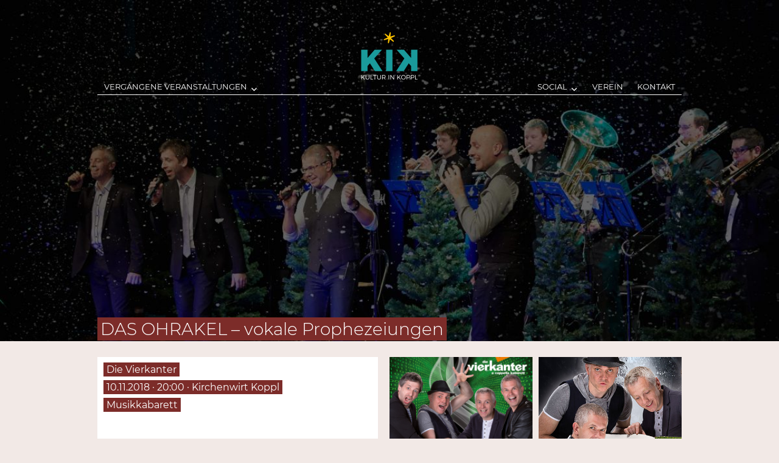

--- FILE ---
content_type: text/html; charset=UTF-8
request_url: https://www.kulturinkoppl.at/das-ohrakel-vokale-prophezeiungen/
body_size: 42614
content:
<!DOCTYPE html>
<html lang="de" class="no-js">
<head>
	<meta charset="UTF-8">
	<meta name="viewport" content="width=device-width, initial-scale=1">
	<link rel="profile" href="http://gmpg.org/xfn/11">
	<link rel="shortcut icon" href="/favicon.ico" type="image/x-icon">
	<link rel="icon" href="/favicon.ico" type="image/x-icon">

		<link rel="pingback" href="https://www.kulturinkoppl.at/xmlrpc.php">
		<script>(function(html){html.className = html.className.replace(/\bno-js\b/,'js')})(document.documentElement);</script>
<title>DAS OHRAKEL – vokale Prophezeiungen &#8211; KIK – Kultur in Koppl</title>
<meta name='robots' content='max-image-preview:large' />
<link rel="alternate" type="application/rss+xml" title="KIK – Kultur in Koppl &raquo; Feed" href="https://www.kulturinkoppl.at/feed/" />
<link rel="alternate" type="application/rss+xml" title="KIK – Kultur in Koppl &raquo; Kommentar-Feed" href="https://www.kulturinkoppl.at/comments/feed/" />
<link rel="alternate" type="application/rss+xml" title="KIK – Kultur in Koppl &raquo; DAS OHRAKEL – vokale Prophezeiungen-Kommentar-Feed" href="https://www.kulturinkoppl.at/das-ohrakel-vokale-prophezeiungen/feed/" />
<script type="text/javascript">
/* <![CDATA[ */
window._wpemojiSettings = {"baseUrl":"https:\/\/s.w.org\/images\/core\/emoji\/15.0.3\/72x72\/","ext":".png","svgUrl":"https:\/\/s.w.org\/images\/core\/emoji\/15.0.3\/svg\/","svgExt":".svg","source":{"concatemoji":"https:\/\/www.kulturinkoppl.at\/wp-includes\/js\/wp-emoji-release.min.js?ver=6.5.7"}};
/*! This file is auto-generated */
!function(i,n){var o,s,e;function c(e){try{var t={supportTests:e,timestamp:(new Date).valueOf()};sessionStorage.setItem(o,JSON.stringify(t))}catch(e){}}function p(e,t,n){e.clearRect(0,0,e.canvas.width,e.canvas.height),e.fillText(t,0,0);var t=new Uint32Array(e.getImageData(0,0,e.canvas.width,e.canvas.height).data),r=(e.clearRect(0,0,e.canvas.width,e.canvas.height),e.fillText(n,0,0),new Uint32Array(e.getImageData(0,0,e.canvas.width,e.canvas.height).data));return t.every(function(e,t){return e===r[t]})}function u(e,t,n){switch(t){case"flag":return n(e,"\ud83c\udff3\ufe0f\u200d\u26a7\ufe0f","\ud83c\udff3\ufe0f\u200b\u26a7\ufe0f")?!1:!n(e,"\ud83c\uddfa\ud83c\uddf3","\ud83c\uddfa\u200b\ud83c\uddf3")&&!n(e,"\ud83c\udff4\udb40\udc67\udb40\udc62\udb40\udc65\udb40\udc6e\udb40\udc67\udb40\udc7f","\ud83c\udff4\u200b\udb40\udc67\u200b\udb40\udc62\u200b\udb40\udc65\u200b\udb40\udc6e\u200b\udb40\udc67\u200b\udb40\udc7f");case"emoji":return!n(e,"\ud83d\udc26\u200d\u2b1b","\ud83d\udc26\u200b\u2b1b")}return!1}function f(e,t,n){var r="undefined"!=typeof WorkerGlobalScope&&self instanceof WorkerGlobalScope?new OffscreenCanvas(300,150):i.createElement("canvas"),a=r.getContext("2d",{willReadFrequently:!0}),o=(a.textBaseline="top",a.font="600 32px Arial",{});return e.forEach(function(e){o[e]=t(a,e,n)}),o}function t(e){var t=i.createElement("script");t.src=e,t.defer=!0,i.head.appendChild(t)}"undefined"!=typeof Promise&&(o="wpEmojiSettingsSupports",s=["flag","emoji"],n.supports={everything:!0,everythingExceptFlag:!0},e=new Promise(function(e){i.addEventListener("DOMContentLoaded",e,{once:!0})}),new Promise(function(t){var n=function(){try{var e=JSON.parse(sessionStorage.getItem(o));if("object"==typeof e&&"number"==typeof e.timestamp&&(new Date).valueOf()<e.timestamp+604800&&"object"==typeof e.supportTests)return e.supportTests}catch(e){}return null}();if(!n){if("undefined"!=typeof Worker&&"undefined"!=typeof OffscreenCanvas&&"undefined"!=typeof URL&&URL.createObjectURL&&"undefined"!=typeof Blob)try{var e="postMessage("+f.toString()+"("+[JSON.stringify(s),u.toString(),p.toString()].join(",")+"));",r=new Blob([e],{type:"text/javascript"}),a=new Worker(URL.createObjectURL(r),{name:"wpTestEmojiSupports"});return void(a.onmessage=function(e){c(n=e.data),a.terminate(),t(n)})}catch(e){}c(n=f(s,u,p))}t(n)}).then(function(e){for(var t in e)n.supports[t]=e[t],n.supports.everything=n.supports.everything&&n.supports[t],"flag"!==t&&(n.supports.everythingExceptFlag=n.supports.everythingExceptFlag&&n.supports[t]);n.supports.everythingExceptFlag=n.supports.everythingExceptFlag&&!n.supports.flag,n.DOMReady=!1,n.readyCallback=function(){n.DOMReady=!0}}).then(function(){return e}).then(function(){var e;n.supports.everything||(n.readyCallback(),(e=n.source||{}).concatemoji?t(e.concatemoji):e.wpemoji&&e.twemoji&&(t(e.twemoji),t(e.wpemoji)))}))}((window,document),window._wpemojiSettings);
/* ]]> */
</script>
<style id='wp-emoji-styles-inline-css' type='text/css'>

	img.wp-smiley, img.emoji {
		display: inline !important;
		border: none !important;
		box-shadow: none !important;
		height: 1em !important;
		width: 1em !important;
		margin: 0 0.07em !important;
		vertical-align: -0.1em !important;
		background: none !important;
		padding: 0 !important;
	}
</style>
<link rel='stylesheet' id='wp-block-library-css' href='https://www.kulturinkoppl.at/wp-includes/css/dist/block-library/style.min.css?ver=6.5.7' type='text/css' media='all' />
<style id='wp-block-library-theme-inline-css' type='text/css'>
.wp-block-audio figcaption{color:#555;font-size:13px;text-align:center}.is-dark-theme .wp-block-audio figcaption{color:#ffffffa6}.wp-block-audio{margin:0 0 1em}.wp-block-code{border:1px solid #ccc;border-radius:4px;font-family:Menlo,Consolas,monaco,monospace;padding:.8em 1em}.wp-block-embed figcaption{color:#555;font-size:13px;text-align:center}.is-dark-theme .wp-block-embed figcaption{color:#ffffffa6}.wp-block-embed{margin:0 0 1em}.blocks-gallery-caption{color:#555;font-size:13px;text-align:center}.is-dark-theme .blocks-gallery-caption{color:#ffffffa6}.wp-block-image figcaption{color:#555;font-size:13px;text-align:center}.is-dark-theme .wp-block-image figcaption{color:#ffffffa6}.wp-block-image{margin:0 0 1em}.wp-block-pullquote{border-bottom:4px solid;border-top:4px solid;color:currentColor;margin-bottom:1.75em}.wp-block-pullquote cite,.wp-block-pullquote footer,.wp-block-pullquote__citation{color:currentColor;font-size:.8125em;font-style:normal;text-transform:uppercase}.wp-block-quote{border-left:.25em solid;margin:0 0 1.75em;padding-left:1em}.wp-block-quote cite,.wp-block-quote footer{color:currentColor;font-size:.8125em;font-style:normal;position:relative}.wp-block-quote.has-text-align-right{border-left:none;border-right:.25em solid;padding-left:0;padding-right:1em}.wp-block-quote.has-text-align-center{border:none;padding-left:0}.wp-block-quote.is-large,.wp-block-quote.is-style-large,.wp-block-quote.is-style-plain{border:none}.wp-block-search .wp-block-search__label{font-weight:700}.wp-block-search__button{border:1px solid #ccc;padding:.375em .625em}:where(.wp-block-group.has-background){padding:1.25em 2.375em}.wp-block-separator.has-css-opacity{opacity:.4}.wp-block-separator{border:none;border-bottom:2px solid;margin-left:auto;margin-right:auto}.wp-block-separator.has-alpha-channel-opacity{opacity:1}.wp-block-separator:not(.is-style-wide):not(.is-style-dots){width:100px}.wp-block-separator.has-background:not(.is-style-dots){border-bottom:none;height:1px}.wp-block-separator.has-background:not(.is-style-wide):not(.is-style-dots){height:2px}.wp-block-table{margin:0 0 1em}.wp-block-table td,.wp-block-table th{word-break:normal}.wp-block-table figcaption{color:#555;font-size:13px;text-align:center}.is-dark-theme .wp-block-table figcaption{color:#ffffffa6}.wp-block-video figcaption{color:#555;font-size:13px;text-align:center}.is-dark-theme .wp-block-video figcaption{color:#ffffffa6}.wp-block-video{margin:0 0 1em}.wp-block-template-part.has-background{margin-bottom:0;margin-top:0;padding:1.25em 2.375em}
</style>
<style id='classic-theme-styles-inline-css' type='text/css'>
/*! This file is auto-generated */
.wp-block-button__link{color:#fff;background-color:#32373c;border-radius:9999px;box-shadow:none;text-decoration:none;padding:calc(.667em + 2px) calc(1.333em + 2px);font-size:1.125em}.wp-block-file__button{background:#32373c;color:#fff;text-decoration:none}
</style>
<style id='global-styles-inline-css' type='text/css'>
body{--wp--preset--color--black: #000000;--wp--preset--color--cyan-bluish-gray: #abb8c3;--wp--preset--color--white: #fff;--wp--preset--color--pale-pink: #f78da7;--wp--preset--color--vivid-red: #cf2e2e;--wp--preset--color--luminous-vivid-orange: #ff6900;--wp--preset--color--luminous-vivid-amber: #fcb900;--wp--preset--color--light-green-cyan: #7bdcb5;--wp--preset--color--vivid-green-cyan: #00d084;--wp--preset--color--pale-cyan-blue: #8ed1fc;--wp--preset--color--vivid-cyan-blue: #0693e3;--wp--preset--color--vivid-purple: #9b51e0;--wp--preset--color--dark-gray: #1a1a1a;--wp--preset--color--medium-gray: #686868;--wp--preset--color--light-gray: #e5e5e5;--wp--preset--color--blue-gray: #4d545c;--wp--preset--color--bright-blue: #007acc;--wp--preset--color--light-blue: #9adffd;--wp--preset--color--dark-brown: #402b30;--wp--preset--color--medium-brown: #774e24;--wp--preset--color--dark-red: #640c1f;--wp--preset--color--bright-red: #ff675f;--wp--preset--color--yellow: #ffef8e;--wp--preset--gradient--vivid-cyan-blue-to-vivid-purple: linear-gradient(135deg,rgba(6,147,227,1) 0%,rgb(155,81,224) 100%);--wp--preset--gradient--light-green-cyan-to-vivid-green-cyan: linear-gradient(135deg,rgb(122,220,180) 0%,rgb(0,208,130) 100%);--wp--preset--gradient--luminous-vivid-amber-to-luminous-vivid-orange: linear-gradient(135deg,rgba(252,185,0,1) 0%,rgba(255,105,0,1) 100%);--wp--preset--gradient--luminous-vivid-orange-to-vivid-red: linear-gradient(135deg,rgba(255,105,0,1) 0%,rgb(207,46,46) 100%);--wp--preset--gradient--very-light-gray-to-cyan-bluish-gray: linear-gradient(135deg,rgb(238,238,238) 0%,rgb(169,184,195) 100%);--wp--preset--gradient--cool-to-warm-spectrum: linear-gradient(135deg,rgb(74,234,220) 0%,rgb(151,120,209) 20%,rgb(207,42,186) 40%,rgb(238,44,130) 60%,rgb(251,105,98) 80%,rgb(254,248,76) 100%);--wp--preset--gradient--blush-light-purple: linear-gradient(135deg,rgb(255,206,236) 0%,rgb(152,150,240) 100%);--wp--preset--gradient--blush-bordeaux: linear-gradient(135deg,rgb(254,205,165) 0%,rgb(254,45,45) 50%,rgb(107,0,62) 100%);--wp--preset--gradient--luminous-dusk: linear-gradient(135deg,rgb(255,203,112) 0%,rgb(199,81,192) 50%,rgb(65,88,208) 100%);--wp--preset--gradient--pale-ocean: linear-gradient(135deg,rgb(255,245,203) 0%,rgb(182,227,212) 50%,rgb(51,167,181) 100%);--wp--preset--gradient--electric-grass: linear-gradient(135deg,rgb(202,248,128) 0%,rgb(113,206,126) 100%);--wp--preset--gradient--midnight: linear-gradient(135deg,rgb(2,3,129) 0%,rgb(40,116,252) 100%);--wp--preset--font-size--small: 13px;--wp--preset--font-size--medium: 20px;--wp--preset--font-size--large: 36px;--wp--preset--font-size--x-large: 42px;--wp--preset--spacing--20: 0.44rem;--wp--preset--spacing--30: 0.67rem;--wp--preset--spacing--40: 1rem;--wp--preset--spacing--50: 1.5rem;--wp--preset--spacing--60: 2.25rem;--wp--preset--spacing--70: 3.38rem;--wp--preset--spacing--80: 5.06rem;--wp--preset--shadow--natural: 6px 6px 9px rgba(0, 0, 0, 0.2);--wp--preset--shadow--deep: 12px 12px 50px rgba(0, 0, 0, 0.4);--wp--preset--shadow--sharp: 6px 6px 0px rgba(0, 0, 0, 0.2);--wp--preset--shadow--outlined: 6px 6px 0px -3px rgba(255, 255, 255, 1), 6px 6px rgba(0, 0, 0, 1);--wp--preset--shadow--crisp: 6px 6px 0px rgba(0, 0, 0, 1);}:where(.is-layout-flex){gap: 0.5em;}:where(.is-layout-grid){gap: 0.5em;}body .is-layout-flex{display: flex;}body .is-layout-flex{flex-wrap: wrap;align-items: center;}body .is-layout-flex > *{margin: 0;}body .is-layout-grid{display: grid;}body .is-layout-grid > *{margin: 0;}:where(.wp-block-columns.is-layout-flex){gap: 2em;}:where(.wp-block-columns.is-layout-grid){gap: 2em;}:where(.wp-block-post-template.is-layout-flex){gap: 1.25em;}:where(.wp-block-post-template.is-layout-grid){gap: 1.25em;}.has-black-color{color: var(--wp--preset--color--black) !important;}.has-cyan-bluish-gray-color{color: var(--wp--preset--color--cyan-bluish-gray) !important;}.has-white-color{color: var(--wp--preset--color--white) !important;}.has-pale-pink-color{color: var(--wp--preset--color--pale-pink) !important;}.has-vivid-red-color{color: var(--wp--preset--color--vivid-red) !important;}.has-luminous-vivid-orange-color{color: var(--wp--preset--color--luminous-vivid-orange) !important;}.has-luminous-vivid-amber-color{color: var(--wp--preset--color--luminous-vivid-amber) !important;}.has-light-green-cyan-color{color: var(--wp--preset--color--light-green-cyan) !important;}.has-vivid-green-cyan-color{color: var(--wp--preset--color--vivid-green-cyan) !important;}.has-pale-cyan-blue-color{color: var(--wp--preset--color--pale-cyan-blue) !important;}.has-vivid-cyan-blue-color{color: var(--wp--preset--color--vivid-cyan-blue) !important;}.has-vivid-purple-color{color: var(--wp--preset--color--vivid-purple) !important;}.has-black-background-color{background-color: var(--wp--preset--color--black) !important;}.has-cyan-bluish-gray-background-color{background-color: var(--wp--preset--color--cyan-bluish-gray) !important;}.has-white-background-color{background-color: var(--wp--preset--color--white) !important;}.has-pale-pink-background-color{background-color: var(--wp--preset--color--pale-pink) !important;}.has-vivid-red-background-color{background-color: var(--wp--preset--color--vivid-red) !important;}.has-luminous-vivid-orange-background-color{background-color: var(--wp--preset--color--luminous-vivid-orange) !important;}.has-luminous-vivid-amber-background-color{background-color: var(--wp--preset--color--luminous-vivid-amber) !important;}.has-light-green-cyan-background-color{background-color: var(--wp--preset--color--light-green-cyan) !important;}.has-vivid-green-cyan-background-color{background-color: var(--wp--preset--color--vivid-green-cyan) !important;}.has-pale-cyan-blue-background-color{background-color: var(--wp--preset--color--pale-cyan-blue) !important;}.has-vivid-cyan-blue-background-color{background-color: var(--wp--preset--color--vivid-cyan-blue) !important;}.has-vivid-purple-background-color{background-color: var(--wp--preset--color--vivid-purple) !important;}.has-black-border-color{border-color: var(--wp--preset--color--black) !important;}.has-cyan-bluish-gray-border-color{border-color: var(--wp--preset--color--cyan-bluish-gray) !important;}.has-white-border-color{border-color: var(--wp--preset--color--white) !important;}.has-pale-pink-border-color{border-color: var(--wp--preset--color--pale-pink) !important;}.has-vivid-red-border-color{border-color: var(--wp--preset--color--vivid-red) !important;}.has-luminous-vivid-orange-border-color{border-color: var(--wp--preset--color--luminous-vivid-orange) !important;}.has-luminous-vivid-amber-border-color{border-color: var(--wp--preset--color--luminous-vivid-amber) !important;}.has-light-green-cyan-border-color{border-color: var(--wp--preset--color--light-green-cyan) !important;}.has-vivid-green-cyan-border-color{border-color: var(--wp--preset--color--vivid-green-cyan) !important;}.has-pale-cyan-blue-border-color{border-color: var(--wp--preset--color--pale-cyan-blue) !important;}.has-vivid-cyan-blue-border-color{border-color: var(--wp--preset--color--vivid-cyan-blue) !important;}.has-vivid-purple-border-color{border-color: var(--wp--preset--color--vivid-purple) !important;}.has-vivid-cyan-blue-to-vivid-purple-gradient-background{background: var(--wp--preset--gradient--vivid-cyan-blue-to-vivid-purple) !important;}.has-light-green-cyan-to-vivid-green-cyan-gradient-background{background: var(--wp--preset--gradient--light-green-cyan-to-vivid-green-cyan) !important;}.has-luminous-vivid-amber-to-luminous-vivid-orange-gradient-background{background: var(--wp--preset--gradient--luminous-vivid-amber-to-luminous-vivid-orange) !important;}.has-luminous-vivid-orange-to-vivid-red-gradient-background{background: var(--wp--preset--gradient--luminous-vivid-orange-to-vivid-red) !important;}.has-very-light-gray-to-cyan-bluish-gray-gradient-background{background: var(--wp--preset--gradient--very-light-gray-to-cyan-bluish-gray) !important;}.has-cool-to-warm-spectrum-gradient-background{background: var(--wp--preset--gradient--cool-to-warm-spectrum) !important;}.has-blush-light-purple-gradient-background{background: var(--wp--preset--gradient--blush-light-purple) !important;}.has-blush-bordeaux-gradient-background{background: var(--wp--preset--gradient--blush-bordeaux) !important;}.has-luminous-dusk-gradient-background{background: var(--wp--preset--gradient--luminous-dusk) !important;}.has-pale-ocean-gradient-background{background: var(--wp--preset--gradient--pale-ocean) !important;}.has-electric-grass-gradient-background{background: var(--wp--preset--gradient--electric-grass) !important;}.has-midnight-gradient-background{background: var(--wp--preset--gradient--midnight) !important;}.has-small-font-size{font-size: var(--wp--preset--font-size--small) !important;}.has-medium-font-size{font-size: var(--wp--preset--font-size--medium) !important;}.has-large-font-size{font-size: var(--wp--preset--font-size--large) !important;}.has-x-large-font-size{font-size: var(--wp--preset--font-size--x-large) !important;}
.wp-block-navigation a:where(:not(.wp-element-button)){color: inherit;}
:where(.wp-block-post-template.is-layout-flex){gap: 1.25em;}:where(.wp-block-post-template.is-layout-grid){gap: 1.25em;}
:where(.wp-block-columns.is-layout-flex){gap: 2em;}:where(.wp-block-columns.is-layout-grid){gap: 2em;}
.wp-block-pullquote{font-size: 1.5em;line-height: 1.6;}
</style>
<link rel='stylesheet' id='contact-form-7-css' href='https://www.kulturinkoppl.at/wp-content/plugins/contact-form-7/includes/css/styles.css?ver=5.9.5' type='text/css' media='all' />
<link rel='stylesheet' id='genericons-css' href='https://www.kulturinkoppl.at/wp-content/themes/kik/genericons/genericons.css?ver=3.4.1' type='text/css' media='all' />
<link rel='stylesheet' id='twentysixteen-style-css' href='https://www.kulturinkoppl.at/wp-content/themes/kik/style.css?ver=6.5.7' type='text/css' media='all' />
<link rel='stylesheet' id='twentysixteen-block-style-css' href='https://www.kulturinkoppl.at/wp-content/themes/kik/css/blocks.css?ver=20181230' type='text/css' media='all' />
<!--[if lt IE 10]>
<link rel='stylesheet' id='twentysixteen-ie-css' href='https://www.kulturinkoppl.at/wp-content/themes/kik/css/ie.css?ver=20160816' type='text/css' media='all' />
<![endif]-->
<!--[if lt IE 9]>
<link rel='stylesheet' id='twentysixteen-ie8-css' href='https://www.kulturinkoppl.at/wp-content/themes/kik/css/ie8.css?ver=20160816' type='text/css' media='all' />
<![endif]-->
<!--[if lt IE 8]>
<link rel='stylesheet' id='twentysixteen-ie7-css' href='https://www.kulturinkoppl.at/wp-content/themes/kik/css/ie7.css?ver=20160816' type='text/css' media='all' />
<![endif]-->
<link rel='stylesheet' id='kadence-blocks-advancedgallery-css' href='https://www.kulturinkoppl.at/wp-content/plugins/kadence-blocks/dist/style-blocks-advancedgallery.css?ver=3.2.38' type='text/css' media='all' />
<style id='kadence-blocks-global-variables-inline-css' type='text/css'>
:root {--global-kb-font-size-sm:clamp(0.8rem, 0.73rem + 0.217vw, 0.9rem);--global-kb-font-size-md:clamp(1.1rem, 0.995rem + 0.326vw, 1.25rem);--global-kb-font-size-lg:clamp(1.75rem, 1.576rem + 0.543vw, 2rem);--global-kb-font-size-xl:clamp(2.25rem, 1.728rem + 1.63vw, 3rem);--global-kb-font-size-xxl:clamp(2.5rem, 1.456rem + 3.26vw, 4rem);--global-kb-font-size-xxxl:clamp(2.75rem, 0.489rem + 7.065vw, 6rem);}:root {--global-palette1: #3182CE;--global-palette2: #2B6CB0;--global-palette3: #1A202C;--global-palette4: #2D3748;--global-palette5: #4A5568;--global-palette6: #718096;--global-palette7: #EDF2F7;--global-palette8: #F7FAFC;--global-palette9: #ffffff;}
</style>
<style id='kadence_blocks_css-inline-css' type='text/css'>
.wp-block-kadence-advancedgallery .kb-gallery-type-grid.kb-gallery-id-110_fedf94-eb{margin:-5px;}.kb-gallery-type-grid.kb-gallery-id-110_fedf94-eb .kadence-blocks-gallery-item{padding:5px;}
</style>
<script type="text/javascript" src="https://www.kulturinkoppl.at/wp-includes/js/jquery/jquery.min.js?ver=3.7.1" id="jquery-core-js"></script>
<script type="text/javascript" src="https://www.kulturinkoppl.at/wp-includes/js/jquery/jquery-migrate.min.js?ver=3.4.1" id="jquery-migrate-js"></script>
<!--[if lt IE 9]>
<script type="text/javascript" src="https://www.kulturinkoppl.at/wp-content/themes/kik/js/html5.js?ver=3.7.3" id="twentysixteen-html5-js"></script>
<![endif]-->
<link rel="https://api.w.org/" href="https://www.kulturinkoppl.at/wp-json/" /><link rel="alternate" type="application/json" href="https://www.kulturinkoppl.at/wp-json/wp/v2/posts/110" /><link rel="EditURI" type="application/rsd+xml" title="RSD" href="https://www.kulturinkoppl.at/xmlrpc.php?rsd" />
<meta name="generator" content="WordPress 6.5.7" />
<link rel="canonical" href="https://www.kulturinkoppl.at/das-ohrakel-vokale-prophezeiungen/" />
<link rel='shortlink' href='https://www.kulturinkoppl.at/?p=110' />
<link rel="alternate" type="application/json+oembed" href="https://www.kulturinkoppl.at/wp-json/oembed/1.0/embed?url=https%3A%2F%2Fwww.kulturinkoppl.at%2Fdas-ohrakel-vokale-prophezeiungen%2F" />
<link rel="alternate" type="text/xml+oembed" href="https://www.kulturinkoppl.at/wp-json/oembed/1.0/embed?url=https%3A%2F%2Fwww.kulturinkoppl.at%2Fdas-ohrakel-vokale-prophezeiungen%2F&#038;format=xml" />
		<style type="text/css" id="twentysixteen-header-css">
		.site-branding {
			margin: 0 auto 0 0;
		}

		.site-branding .site-title,
		.site-description {
			clip: rect(1px, 1px, 1px, 1px);
			position: absolute;
		}
		</style>
		<meta name="generator" content="Powered by Slider Revolution 6.7.11 - responsive, Mobile-Friendly Slider Plugin for WordPress with comfortable drag and drop interface." />
<script>function setREVStartSize(e){
			//window.requestAnimationFrame(function() {
				window.RSIW = window.RSIW===undefined ? window.innerWidth : window.RSIW;
				window.RSIH = window.RSIH===undefined ? window.innerHeight : window.RSIH;
				try {
					var pw = document.getElementById(e.c).parentNode.offsetWidth,
						newh;
					pw = pw===0 || isNaN(pw) || (e.l=="fullwidth" || e.layout=="fullwidth") ? window.RSIW : pw;
					e.tabw = e.tabw===undefined ? 0 : parseInt(e.tabw);
					e.thumbw = e.thumbw===undefined ? 0 : parseInt(e.thumbw);
					e.tabh = e.tabh===undefined ? 0 : parseInt(e.tabh);
					e.thumbh = e.thumbh===undefined ? 0 : parseInt(e.thumbh);
					e.tabhide = e.tabhide===undefined ? 0 : parseInt(e.tabhide);
					e.thumbhide = e.thumbhide===undefined ? 0 : parseInt(e.thumbhide);
					e.mh = e.mh===undefined || e.mh=="" || e.mh==="auto" ? 0 : parseInt(e.mh,0);
					if(e.layout==="fullscreen" || e.l==="fullscreen")
						newh = Math.max(e.mh,window.RSIH);
					else{
						e.gw = Array.isArray(e.gw) ? e.gw : [e.gw];
						for (var i in e.rl) if (e.gw[i]===undefined || e.gw[i]===0) e.gw[i] = e.gw[i-1];
						e.gh = e.el===undefined || e.el==="" || (Array.isArray(e.el) && e.el.length==0)? e.gh : e.el;
						e.gh = Array.isArray(e.gh) ? e.gh : [e.gh];
						for (var i in e.rl) if (e.gh[i]===undefined || e.gh[i]===0) e.gh[i] = e.gh[i-1];
											
						var nl = new Array(e.rl.length),
							ix = 0,
							sl;
						e.tabw = e.tabhide>=pw ? 0 : e.tabw;
						e.thumbw = e.thumbhide>=pw ? 0 : e.thumbw;
						e.tabh = e.tabhide>=pw ? 0 : e.tabh;
						e.thumbh = e.thumbhide>=pw ? 0 : e.thumbh;
						for (var i in e.rl) nl[i] = e.rl[i]<window.RSIW ? 0 : e.rl[i];
						sl = nl[0];
						for (var i in nl) if (sl>nl[i] && nl[i]>0) { sl = nl[i]; ix=i;}
						var m = pw>(e.gw[ix]+e.tabw+e.thumbw) ? 1 : (pw-(e.tabw+e.thumbw)) / (e.gw[ix]);
						newh =  (e.gh[ix] * m) + (e.tabh + e.thumbh);
					}
					var el = document.getElementById(e.c);
					if (el!==null && el) el.style.height = newh+"px";
					el = document.getElementById(e.c+"_wrapper");
					if (el!==null && el) {
						el.style.height = newh+"px";
						el.style.display = "block";
					}
				} catch(e){
					console.log("Failure at Presize of Slider:" + e)
				}
			//});
		  };</script>

</head>

<body class="post-template-default single single-post postid-110 single-format-standard wp-custom-logo wp-embed-responsive group-blog no-sidebar">
<div id="page" class="site">
	<div class="site-inner">
		<a class="skip-link screen-reader-text" href="#content">Zum Inhalt springen</a>

		<header id="masthead" class="site-header" role="banner">
			<div class="site-header-main">
				<div class="site-branding">
					<a href="https://www.kulturinkoppl.at/" class="custom-logo-link" rel="home"><img width="240" height="240" src="https://www.kulturinkoppl.at/wp-content/uploads/2019/01/Kultur-in-Koppl_Logo.png" class="custom-logo" alt="KIK – Kultur in Koppl" decoding="async" fetchpriority="high" srcset="https://www.kulturinkoppl.at/wp-content/uploads/2019/01/Kultur-in-Koppl_Logo.png 240w, https://www.kulturinkoppl.at/wp-content/uploads/2019/01/Kultur-in-Koppl_Logo-150x150.png 150w" sizes="(max-width: 240px) 85vw, 240px" /></a>
											<p class="site-title"><a href="https://www.kulturinkoppl.at/" rel="home">KIK – Kultur in Koppl</a></p>
											<p class="site-description">Verein Kultur in Koppl</p>
									</div><!-- .site-branding -->

									<button id="menu-toggle" class="menu-toggle genericon-menu"></button>

					<div id="site-header-menu" class="site-header-menu">
													<nav id="events-navigation" class="main-navigation" role="navigation" aria-label="Events Menu">
								<div class="menu-veranstaltungen-menue-container"><ul id="menu-veranstaltungen-menue" class="events-menu"><li id="menu-item-106" class="menu-item menu-item-type-taxonomy menu-item-object-category menu-item-has-children menu-item-106"><a href="https://www.kulturinkoppl.at/category/aktuell/">Vergangene Veranstaltungen</a>
<ul class="sub-menu">
	<li id="menu-item-132" class="menu-item menu-item-type-post_type menu-item-object-page menu-item-132"><a href="https://www.kulturinkoppl.at/berichte-und-fotos/">Berichte und Fotos</a></li>
	<li id="menu-item-971" class="menu-item menu-item-type-post_type menu-item-object-page menu-item-971"><a href="https://www.kulturinkoppl.at/koppler-kultursommer/">Koppler Kultursommer</a></li>
	<li id="menu-item-539" class="menu-item menu-item-type-post_type menu-item-object-page menu-item-539"><a href="https://www.kulturinkoppl.at/musik-im-stadl/">Musik im Stadl</a></li>
	<li id="menu-item-540" class="menu-item menu-item-type-post_type menu-item-object-page menu-item-540"><a href="https://www.kulturinkoppl.at/landart/">Landart</a></li>
</ul>
</li>
</ul></div>							</nav><!-- .events-navigation -->
						
													<nav id="site-navigation" class="main-navigation" role="navigation" aria-label="Primäres Menü">
								<div class="menu-hauptmenue-container"><ul id="menu-hauptmenue" class="primary-menu"><li id="menu-item-22" class="menu-item menu-item-type-post_type menu-item-object-page menu-item-22"><a href="https://www.kulturinkoppl.at/kontakt/">Kontakt</a></li>
<li id="menu-item-16" class="menu-item menu-item-type-post_type menu-item-object-page menu-item-16"><a href="https://www.kulturinkoppl.at/verein/">Verein</a></li>
<li id="menu-item-423" class="menu-item menu-item-type-custom menu-item-object-custom menu-item-has-children menu-item-423"><a target="_blank" rel="noopener" href="https://www.instagram.com/explore/tags/kulturinkoppl/">Social</a>
<ul class="sub-menu">
	<li id="menu-item-1594" class="menu-item menu-item-type-custom menu-item-object-custom menu-item-1594"><a target="_blank" rel="noopener" href="https://www.instagram.com/kulturinkoppl/">Instagram</a></li>
	<li id="menu-item-422" class="menu-item menu-item-type-custom menu-item-object-custom menu-item-422"><a target="_blank" rel="noopener" href="https://www.instagram.com/explore/tags/kulturinkoppl/">#kulturinkoppl</a></li>
	<li id="menu-item-421" class="menu-item menu-item-type-custom menu-item-object-custom menu-item-421"><a target="_blank" rel="noopener" href="https://www.facebook.com/kulturinkoppl.at/">Facebook</a></li>
</ul>
</li>
</ul></div>							</nav><!-- .main-navigation -->
						
											</div><!-- .site-header-menu -->
							</div><!-- .site-header-main -->

					</header><!-- .site-header -->

		<div id="content" class="site-content">

<div id="primary" class="content-area">
	<main id="main" class="site-main" role="main">
		
<article id="post-110" class="post-110 post type-post status-publish format-standard has-post-thumbnail hentry category-berichte">
	<header class="entry-header">
		<h1 class="entry-title">DAS OHRAKEL – vokale Prophezeiungen</h1>	</header><!-- .entry-header -->

	
	
		<div class="post-thumbnail">
			<img width="1200" height="525" src="https://www.kulturinkoppl.at/wp-content/uploads/2018/11/beitragsbild-veranstaltung001-1200x525.jpg" class="attachment-post-thumbnail size-post-thumbnail wp-post-image" alt="DAS OHRAKEL – vokale Prophezeiungen" decoding="async" srcset="https://www.kulturinkoppl.at/wp-content/uploads/2018/11/beitragsbild-veranstaltung001-1200x525.jpg 1200w, https://www.kulturinkoppl.at/wp-content/uploads/2018/11/beitragsbild-veranstaltung001-300x131.jpg 300w, https://www.kulturinkoppl.at/wp-content/uploads/2018/11/beitragsbild-veranstaltung001-768x336.jpg 768w, https://www.kulturinkoppl.at/wp-content/uploads/2018/11/beitragsbild-veranstaltung001-1024x448.jpg 1024w" sizes="(max-width: 709px) 85vw, (max-width: 909px) 67vw, (max-width: 1362px) 88vw, 1200px" />	</div><!-- .post-thumbnail -->

	
	<div class="entry-content">
		<h1><span class="bg-red">DAS OHRAKEL – vokale Prophezeiungen</span></h1>
<div class="spalte50">
<div class="textbox220">
<h3><span class="bg-red">Die Vierkanter</span></h3>
<h3><span class="bg-red">10.11.2018 · 20:00 · Kirchenwirt Koppl</span></h3>
<h3><span class="bg-red">Musikkabarett</span></h3>
</div>
<div class="textbox">
<h3><span class="bg-red">Nachlese:</span></h3>
<p>Vage Andeutungen, undurchdringlicher Schleier …doch allmählich, noch kryptisch und schemenhaft wird es deutlich hörbar und sichtbar… das geheimnisvoll anmutende, brandneue 7. Programm der VIERKANTER.</p>
<p>„OHRakel – vokale Prophezeiungen“.<br />Als eine der erfolgreichsten A cappella Formationen Österreichs haben Stefan Rußmayr, Leo und Alois Röcklinger und Martin Pfeiffer aber auch allerhand zu ohrakeln und zu deuten:</p>
<p>Was ist so positiv an einem Stau? Warum hat auch die Klimaerwärmung ihr Gutes? Leben Verheiratete länger oder kommt ihnen das nur so vor? Dürfen Vegetarier Schmetterlinge im Bauch haben? Warum ist nie besetzt, wenn man die falsche Nummer wählt? Warum musste Noah unbedingt die Gelsen retten?</p>
<p>Die vier Freunde lüften in vokalen Prophezeiungen die Antworten zu Ihren geheimsten Fragen, lesen aus Speisekarten und weissingen ähm weissagen bis ins kleinste Detail, so wie man das eben von einem OHRakel (und den Vierkantern) erwarten kann!</p>
<p>Eingebettet in eine geniale Musik- und Lichtshow dürfen sich alle, die zum OHRakel pilgern, freuen und vielleicht sogar die eine oder andere Frage eben diesem stellen. Die Antwort kommt im 4-stimmigen a cappella Sound, von Pop bis Schlager, mit viel Humor und jede Menge Augenzwinkern.</p>
<p>Aber Vorsicht: niemand weiß, was passiert, wenn man sich 2x halbtot lacht…außer das OHRakel, aber darauf sollte man es ankommen lassen!</p>
<p>Und wenn jetzt noch Fragen offen bleiben… wo gibt es Karten? wann geht´s los? und wo ist die Ohrakel-Stätte? Dann klickt hier die Termine (wir können doch nicht jedes mal nach Delphi fliegen ;-))</p>
</div>
</div>


<div class="spalte50">


<div class="kb-gallery-wrap-id-110_fedf94-eb alignnone wp-block-kadence-advancedgallery"><ul class="kb-gallery-ul kb-gallery-non-static kb-gallery-type-grid kb-gallery-id-110_fedf94-eb kb-gallery-caption-style-bottom-hover kb-gallery-filter-none" data-image-filter="none" data-item-selector=".kadence-blocks-gallery-item" data-lightbox-caption="true" data-columns-xxl="2" data-columns-xl="2" data-columns-md="2" data-columns-sm="2" data-columns-xs="1" data-columns-ss="1"><li class="kadence-blocks-gallery-item"><div class="kadence-blocks-gallery-item-inner"><figure class="kb-gallery-figure kadence-blocks-gallery-item-hide-caption" "><div class="kb-gal-image-radius"><div class="kb-gallery-image-contain kadence-blocks-gallery-intrinsic kb-gallery-image-ratio-square kb-has-image-ratio-square" ><img decoding="async" src="https://www.kulturinkoppl.at/wp-content/uploads/2019/04/OHRakel.jpg" width="960" height="1001" alt="" data-full-image="https://www.kulturinkoppl.at/wp-content/uploads/2019/04/OHRakel.jpg" data-light-image="https://www.kulturinkoppl.at/wp-content/uploads/2019/04/OHRakel.jpg" data-id="399" class="wp-image-399" srcset="https://www.kulturinkoppl.at/wp-content/uploads/2019/04/OHRakel.jpg 960w, https://www.kulturinkoppl.at/wp-content/uploads/2019/04/OHRakel-288x300.jpg 288w, https://www.kulturinkoppl.at/wp-content/uploads/2019/04/OHRakel-768x801.jpg 768w, https://www.kulturinkoppl.at/wp-content/uploads/2019/04/OHRakel-737x768.jpg 737w" sizes="(max-width: 709px) 85vw, (max-width: 909px) 67vw, (max-width: 1362px) 62vw, 840px" /></div></div></figure></div></li><li class="kadence-blocks-gallery-item"><div class="kadence-blocks-gallery-item-inner"><figure class="kb-gallery-figure kadence-blocks-gallery-item-hide-caption" "><div class="kb-gal-image-radius"><div class="kb-gallery-image-contain kadence-blocks-gallery-intrinsic kb-gallery-image-ratio-square kb-has-image-ratio-square" ><img decoding="async" src="https://www.kulturinkoppl.at/wp-content/uploads/2019/02/2018-ohrakel-quadratisch.jpg" width="440" height="440" alt="" data-full-image="https://www.kulturinkoppl.at/wp-content/uploads/2019/02/2018-ohrakel-quadratisch.jpg" data-light-image="https://www.kulturinkoppl.at/wp-content/uploads/2019/02/2018-ohrakel-quadratisch.jpg" data-id="231" class="wp-image-231" srcset="https://www.kulturinkoppl.at/wp-content/uploads/2019/02/2018-ohrakel-quadratisch.jpg 440w, https://www.kulturinkoppl.at/wp-content/uploads/2019/02/2018-ohrakel-quadratisch-150x150.jpg 150w, https://www.kulturinkoppl.at/wp-content/uploads/2019/02/2018-ohrakel-quadratisch-300x300.jpg 300w" sizes="(max-width: 440px) 85vw, 440px" /></div></div></figure></div></li></ul></div>


</div>
	</div><!-- .entry-content -->

	<footer class="entry-footer">
		<span class="byline"><span class="author vcard"><img alt='' src='https://secure.gravatar.com/avatar/8cbe865359b5e308244f0b5f14c7c2e0?s=49&#038;d=mm&#038;r=g' srcset='https://secure.gravatar.com/avatar/8cbe865359b5e308244f0b5f14c7c2e0?s=98&#038;d=mm&#038;r=g 2x' class='avatar avatar-49 photo' height='49' width='49' loading='lazy' decoding='async'/><span class="screen-reader-text">Autor </span> <a class="url fn n" href="https://www.kulturinkoppl.at/author/monika_reiter/">monika_reiter</a></span></span><span class="posted-on"><span class="screen-reader-text">Veröffentlicht am </span><a href="https://www.kulturinkoppl.at/das-ohrakel-vokale-prophezeiungen/" rel="bookmark"><time class="entry-date published" datetime="2019-01-30T15:38:43+01:00">30. Januar 2019</time><time class="updated" datetime="2024-05-20T11:39:17+02:00">20. Mai 2024</time></a></span><span class="cat-links"><span class="screen-reader-text">Kategorien </span><a href="https://www.kulturinkoppl.at/category/berichte/" rel="category tag">Berichte</a></span>			</footer><!-- .entry-footer -->
</article><!-- #post-## -->

	<nav class="navigation post-navigation" aria-label="Beiträge">
		<h2 class="screen-reader-text">Beitragsnavigation</h2>
		<div class="nav-links"><div class="nav-previous"><a href="https://www.kulturinkoppl.at/pentaklang-2018/" rel="prev"><span class="meta-nav" aria-hidden="true">Zurück</span> <span class="screen-reader-text">Vorheriger Beitrag:</span> <span class="post-title">Pentaklang</span></a></div><div class="nav-next"><a href="https://www.kulturinkoppl.at/knock-stein-1042/" rel="next"><span class="meta-nav" aria-hidden="true">Weiter</span> <span class="screen-reader-text">Nächster Beitrag:</span> <span class="post-title">KNOCK KNOCK NOCKSTEIN 1042</span></a></div></div>
	</nav>
	</main><!-- .site-main -->

	
</div><!-- .content-area -->



		</div><!-- .site-content -->

		<footer id="colophon" class="site-footer" role="contentinfo">
        	<div class="footer-content">
							<nav class="main-navigation" role="navigation" aria-label="Primäres Footer-Menü">
					<div class="menu-hauptmenue-container"><ul id="menu-hauptmenue-1" class="primary-menu"><li class="menu-item menu-item-type-post_type menu-item-object-page menu-item-22"><a href="https://www.kulturinkoppl.at/kontakt/">Kontakt</a></li>
<li class="menu-item menu-item-type-post_type menu-item-object-page menu-item-16"><a href="https://www.kulturinkoppl.at/verein/">Verein</a></li>
<li class="menu-item menu-item-type-custom menu-item-object-custom menu-item-has-children menu-item-423"><a target="_blank" rel="noopener" href="https://www.instagram.com/explore/tags/kulturinkoppl/">Social</a>
<ul class="sub-menu">
	<li class="menu-item menu-item-type-custom menu-item-object-custom menu-item-1594"><a target="_blank" rel="noopener" href="https://www.instagram.com/kulturinkoppl/">Instagram</a></li>
	<li class="menu-item menu-item-type-custom menu-item-object-custom menu-item-422"><a target="_blank" rel="noopener" href="https://www.instagram.com/explore/tags/kulturinkoppl/">#kulturinkoppl</a></li>
	<li class="menu-item menu-item-type-custom menu-item-object-custom menu-item-421"><a target="_blank" rel="noopener" href="https://www.facebook.com/kulturinkoppl.at/">Facebook</a></li>
</ul>
</li>
</ul></div>				</nav><!-- .main-navigation -->
			
			
							<div id="custom-footer-1">
					<section id="text-2" class="widget widget_text"><h3 class="widget-title">Social Links</h3>			<div class="textwidget"><p><a href="https://www.instagram.com/explore/tags/kulturinkoppl/" target="_blank" rel="noopener">Instagram</a> | <a href="https://www.facebook.com/kulturinkoppl.at/" target="_blank" rel="noopener">Facebook</a></p>
</div>
		</section><section id="media_image-2" class="widget widget_media_image"><h3 class="widget-title">Logo</h3><a href="https://www.kulturinkoppl.at/"><img width="200" height="200" src="https://www.kulturinkoppl.at/wp-content/uploads/2019/01/Kultur-in-Koppl_Logo-Footer.png" class="image wp-image-40  attachment-full size-full" alt="" style="max-width: 100%; height: auto;" decoding="async" loading="lazy" srcset="https://www.kulturinkoppl.at/wp-content/uploads/2019/01/Kultur-in-Koppl_Logo-Footer.png 200w, https://www.kulturinkoppl.at/wp-content/uploads/2019/01/Kultur-in-Koppl_Logo-Footer-150x150.png 150w" sizes="(max-width: 200px) 85vw, 200px" /></a></section><section id="text-3" class="widget widget_text"><h3 class="widget-title">Adresse</h3>			<div class="textwidget"><p>OBFRAU: EMMA HOFER<br />
Kontakt:<br />
Peter Neumaier<br />
Kapellenweg 16 · 5020 Salzburg<br />
<a href="mailto:kontakt@kulturinkoppl.at">kontakt@kulturinkoppl.at</a></p>
</div>
		</section><section id="nav_menu-2" class="widget widget_nav_menu"><h3 class="widget-title">Footer Menü</h3><div class="menu-footermenue-container"><ul id="menu-footermenue" class="menu"><li id="menu-item-23" class="menu-item menu-item-type-post_type menu-item-object-page menu-item-23"><a href="https://www.kulturinkoppl.at/impressum/">Impressum</a></li>
<li id="menu-item-26" class="menu-item menu-item-type-post_type menu-item-object-page menu-item-privacy-policy menu-item-26"><a rel="privacy-policy" href="https://www.kulturinkoppl.at/datenschutzerklaerung/">Datenschutz</a></li>
</ul></div></section>				</div>
			
			<div class="site-info">
				<p>© 2025 · <a href="https://designkraft.at" target="_blank">designkraft.at</a></p>
			</div><!-- .site-info -->
			</div><!-- .footer-content -->
		</footer><!-- .site-footer -->
	</div><!-- .site-inner -->
</div><!-- .site -->


		<script>
			window.RS_MODULES = window.RS_MODULES || {};
			window.RS_MODULES.modules = window.RS_MODULES.modules || {};
			window.RS_MODULES.waiting = window.RS_MODULES.waiting || [];
			window.RS_MODULES.defered = false;
			window.RS_MODULES.moduleWaiting = window.RS_MODULES.moduleWaiting || {};
			window.RS_MODULES.type = 'compiled';
		</script>
		<link rel='stylesheet' id='rs-plugin-settings-css' href='//www.kulturinkoppl.at/wp-content/plugins/revslider/sr6/assets/css/rs6.css?ver=6.7.11' type='text/css' media='all' />
<style id='rs-plugin-settings-inline-css' type='text/css'>
#rs-demo-id {}
</style>
<script type="text/javascript" id="f12-cf7-captcha-reload-js-extra">
/* <![CDATA[ */
var f12_cf7_captcha = {"ajaxurl":"https:\/\/www.kulturinkoppl.at\/wp-admin\/admin-ajax.php"};
/* ]]> */
</script>
<script type="text/javascript" src="https://www.kulturinkoppl.at/wp-content/plugins/captcha-for-contact-form-7/core/assets/f12-cf7-captcha-cf7.js" id="f12-cf7-captcha-reload-js"></script>
<script type="text/javascript" src="https://www.kulturinkoppl.at/wp-content/plugins/contact-form-7/includes/swv/js/index.js?ver=5.9.5" id="swv-js"></script>
<script type="text/javascript" id="contact-form-7-js-extra">
/* <![CDATA[ */
var wpcf7 = {"api":{"root":"https:\/\/www.kulturinkoppl.at\/wp-json\/","namespace":"contact-form-7\/v1"}};
/* ]]> */
</script>
<script type="text/javascript" src="https://www.kulturinkoppl.at/wp-content/plugins/contact-form-7/includes/js/index.js?ver=5.9.5" id="contact-form-7-js"></script>
<script type="text/javascript" src="//www.kulturinkoppl.at/wp-content/plugins/revslider/sr6/assets/js/rbtools.min.js?ver=6.7.11" id="tp-tools-js"></script>
<script type="text/javascript" src="//www.kulturinkoppl.at/wp-content/plugins/revslider/sr6/assets/js/rs6.min.js?ver=6.7.11" id="revmin-js"></script>
<script type="text/javascript" src="https://www.kulturinkoppl.at/wp-content/themes/kik/js/skip-link-focus-fix.js?ver=20160816" id="twentysixteen-skip-link-focus-fix-js"></script>
<script type="text/javascript" id="twentysixteen-script-js-extra">
/* <![CDATA[ */
var screenReaderText = {"expand":"Untermen\u00fc anzeigen","collapse":"Untermen\u00fc verbergen"};
/* ]]> */
</script>
<script type="text/javascript" src="https://www.kulturinkoppl.at/wp-content/themes/kik/js/functions.js?ver=20181230" id="twentysixteen-script-js"></script>
            <noscript><!-- Captcha Protection Powered By Forge12 Interactive --><a title="WordPress Agentur" href="https://www.forge12.com/">Captcha by Forge12</a></noscript>
            </body>
</html>
